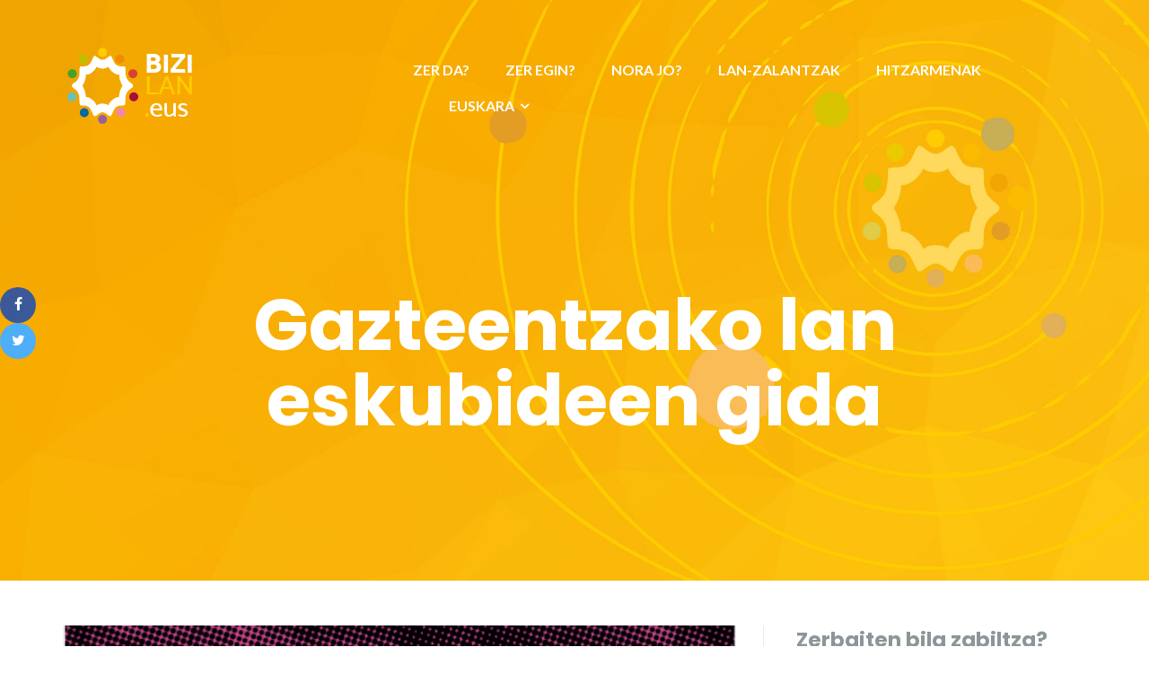

--- FILE ---
content_type: text/html; charset=UTF-8
request_url: https://bizilan.eus/gazteentzako-lan-eskubideen-gida/
body_size: 15659
content:

<!DOCTYPE html>
<html lang="eu">
<head>
	<meta charset="UTF-8"/>
	<meta name="viewport" content="width=device-width, initial-scale=1, maximum-scale=1, user-scalable=no">
	<title>Gazteentzako lan eskubideen gida &#8211; Bizilan</title>
<meta name='robots' content='max-image-preview:large' />
	<style>img:is([sizes="auto" i], [sizes^="auto," i]) { contain-intrinsic-size: 3000px 1500px }</style>
	<link rel="alternate" href="https://bizilan.eus/gazteentzako-lan-eskubideen-gida/" hreflang="eu" />
<link rel="alternate" href="https://bizilan.eus/es/gazteentzako-lan-eskubideen-gida-2/" hreflang="es" />
<link rel='dns-prefetch' href='//fonts.googleapis.com' />
<link rel="alternate" type="application/rss+xml" title="Bizilan &raquo; Jarioa" href="https://bizilan.eus/feed/" />
<link rel="alternate" type="application/rss+xml" title="Bizilan &raquo; Iruzkinen jarioa" href="https://bizilan.eus/comments/feed/" />
		<!-- This site uses the Google Analytics by MonsterInsights plugin v9.9.0 - Using Analytics tracking - https://www.monsterinsights.com/ -->
							<script src="//www.googletagmanager.com/gtag/js?id=G-YV889RV2L7"  data-cfasync="false" data-wpfc-render="false" type="text/javascript" async></script>
			<script data-cfasync="false" data-wpfc-render="false" type="text/javascript">
				var mi_version = '9.9.0';
				var mi_track_user = true;
				var mi_no_track_reason = '';
								var MonsterInsightsDefaultLocations = {"page_location":"https:\/\/bizilan.eus\/gazteentzako-lan-eskubideen-gida\/"};
								if ( typeof MonsterInsightsPrivacyGuardFilter === 'function' ) {
					var MonsterInsightsLocations = (typeof MonsterInsightsExcludeQuery === 'object') ? MonsterInsightsPrivacyGuardFilter( MonsterInsightsExcludeQuery ) : MonsterInsightsPrivacyGuardFilter( MonsterInsightsDefaultLocations );
				} else {
					var MonsterInsightsLocations = (typeof MonsterInsightsExcludeQuery === 'object') ? MonsterInsightsExcludeQuery : MonsterInsightsDefaultLocations;
				}

								var disableStrs = [
										'ga-disable-G-YV889RV2L7',
									];

				/* Function to detect opted out users */
				function __gtagTrackerIsOptedOut() {
					for (var index = 0; index < disableStrs.length; index++) {
						if (document.cookie.indexOf(disableStrs[index] + '=true') > -1) {
							return true;
						}
					}

					return false;
				}

				/* Disable tracking if the opt-out cookie exists. */
				if (__gtagTrackerIsOptedOut()) {
					for (var index = 0; index < disableStrs.length; index++) {
						window[disableStrs[index]] = true;
					}
				}

				/* Opt-out function */
				function __gtagTrackerOptout() {
					for (var index = 0; index < disableStrs.length; index++) {
						document.cookie = disableStrs[index] + '=true; expires=Thu, 31 Dec 2099 23:59:59 UTC; path=/';
						window[disableStrs[index]] = true;
					}
				}

				if ('undefined' === typeof gaOptout) {
					function gaOptout() {
						__gtagTrackerOptout();
					}
				}
								window.dataLayer = window.dataLayer || [];

				window.MonsterInsightsDualTracker = {
					helpers: {},
					trackers: {},
				};
				if (mi_track_user) {
					function __gtagDataLayer() {
						dataLayer.push(arguments);
					}

					function __gtagTracker(type, name, parameters) {
						if (!parameters) {
							parameters = {};
						}

						if (parameters.send_to) {
							__gtagDataLayer.apply(null, arguments);
							return;
						}

						if (type === 'event') {
														parameters.send_to = monsterinsights_frontend.v4_id;
							var hookName = name;
							if (typeof parameters['event_category'] !== 'undefined') {
								hookName = parameters['event_category'] + ':' + name;
							}

							if (typeof MonsterInsightsDualTracker.trackers[hookName] !== 'undefined') {
								MonsterInsightsDualTracker.trackers[hookName](parameters);
							} else {
								__gtagDataLayer('event', name, parameters);
							}
							
						} else {
							__gtagDataLayer.apply(null, arguments);
						}
					}

					__gtagTracker('js', new Date());
					__gtagTracker('set', {
						'developer_id.dZGIzZG': true,
											});
					if ( MonsterInsightsLocations.page_location ) {
						__gtagTracker('set', MonsterInsightsLocations);
					}
										__gtagTracker('config', 'G-YV889RV2L7', {"forceSSL":"true","link_attribution":"true"} );
										window.gtag = __gtagTracker;										(function () {
						/* https://developers.google.com/analytics/devguides/collection/analyticsjs/ */
						/* ga and __gaTracker compatibility shim. */
						var noopfn = function () {
							return null;
						};
						var newtracker = function () {
							return new Tracker();
						};
						var Tracker = function () {
							return null;
						};
						var p = Tracker.prototype;
						p.get = noopfn;
						p.set = noopfn;
						p.send = function () {
							var args = Array.prototype.slice.call(arguments);
							args.unshift('send');
							__gaTracker.apply(null, args);
						};
						var __gaTracker = function () {
							var len = arguments.length;
							if (len === 0) {
								return;
							}
							var f = arguments[len - 1];
							if (typeof f !== 'object' || f === null || typeof f.hitCallback !== 'function') {
								if ('send' === arguments[0]) {
									var hitConverted, hitObject = false, action;
									if ('event' === arguments[1]) {
										if ('undefined' !== typeof arguments[3]) {
											hitObject = {
												'eventAction': arguments[3],
												'eventCategory': arguments[2],
												'eventLabel': arguments[4],
												'value': arguments[5] ? arguments[5] : 1,
											}
										}
									}
									if ('pageview' === arguments[1]) {
										if ('undefined' !== typeof arguments[2]) {
											hitObject = {
												'eventAction': 'page_view',
												'page_path': arguments[2],
											}
										}
									}
									if (typeof arguments[2] === 'object') {
										hitObject = arguments[2];
									}
									if (typeof arguments[5] === 'object') {
										Object.assign(hitObject, arguments[5]);
									}
									if ('undefined' !== typeof arguments[1].hitType) {
										hitObject = arguments[1];
										if ('pageview' === hitObject.hitType) {
											hitObject.eventAction = 'page_view';
										}
									}
									if (hitObject) {
										action = 'timing' === arguments[1].hitType ? 'timing_complete' : hitObject.eventAction;
										hitConverted = mapArgs(hitObject);
										__gtagTracker('event', action, hitConverted);
									}
								}
								return;
							}

							function mapArgs(args) {
								var arg, hit = {};
								var gaMap = {
									'eventCategory': 'event_category',
									'eventAction': 'event_action',
									'eventLabel': 'event_label',
									'eventValue': 'event_value',
									'nonInteraction': 'non_interaction',
									'timingCategory': 'event_category',
									'timingVar': 'name',
									'timingValue': 'value',
									'timingLabel': 'event_label',
									'page': 'page_path',
									'location': 'page_location',
									'title': 'page_title',
									'referrer' : 'page_referrer',
								};
								for (arg in args) {
																		if (!(!args.hasOwnProperty(arg) || !gaMap.hasOwnProperty(arg))) {
										hit[gaMap[arg]] = args[arg];
									} else {
										hit[arg] = args[arg];
									}
								}
								return hit;
							}

							try {
								f.hitCallback();
							} catch (ex) {
							}
						};
						__gaTracker.create = newtracker;
						__gaTracker.getByName = newtracker;
						__gaTracker.getAll = function () {
							return [];
						};
						__gaTracker.remove = noopfn;
						__gaTracker.loaded = true;
						window['__gaTracker'] = __gaTracker;
					})();
									} else {
										console.log("");
					(function () {
						function __gtagTracker() {
							return null;
						}

						window['__gtagTracker'] = __gtagTracker;
						window['gtag'] = __gtagTracker;
					})();
									}
			</script>
			
							<!-- / Google Analytics by MonsterInsights -->
		<script type="text/javascript">
/* <![CDATA[ */
window._wpemojiSettings = {"baseUrl":"https:\/\/s.w.org\/images\/core\/emoji\/16.0.1\/72x72\/","ext":".png","svgUrl":"https:\/\/s.w.org\/images\/core\/emoji\/16.0.1\/svg\/","svgExt":".svg","source":{"concatemoji":"https:\/\/bizilan.eus\/wp-includes\/js\/wp-emoji-release.min.js?ver=6.8.3"}};
/*! This file is auto-generated */
!function(s,n){var o,i,e;function c(e){try{var t={supportTests:e,timestamp:(new Date).valueOf()};sessionStorage.setItem(o,JSON.stringify(t))}catch(e){}}function p(e,t,n){e.clearRect(0,0,e.canvas.width,e.canvas.height),e.fillText(t,0,0);var t=new Uint32Array(e.getImageData(0,0,e.canvas.width,e.canvas.height).data),a=(e.clearRect(0,0,e.canvas.width,e.canvas.height),e.fillText(n,0,0),new Uint32Array(e.getImageData(0,0,e.canvas.width,e.canvas.height).data));return t.every(function(e,t){return e===a[t]})}function u(e,t){e.clearRect(0,0,e.canvas.width,e.canvas.height),e.fillText(t,0,0);for(var n=e.getImageData(16,16,1,1),a=0;a<n.data.length;a++)if(0!==n.data[a])return!1;return!0}function f(e,t,n,a){switch(t){case"flag":return n(e,"\ud83c\udff3\ufe0f\u200d\u26a7\ufe0f","\ud83c\udff3\ufe0f\u200b\u26a7\ufe0f")?!1:!n(e,"\ud83c\udde8\ud83c\uddf6","\ud83c\udde8\u200b\ud83c\uddf6")&&!n(e,"\ud83c\udff4\udb40\udc67\udb40\udc62\udb40\udc65\udb40\udc6e\udb40\udc67\udb40\udc7f","\ud83c\udff4\u200b\udb40\udc67\u200b\udb40\udc62\u200b\udb40\udc65\u200b\udb40\udc6e\u200b\udb40\udc67\u200b\udb40\udc7f");case"emoji":return!a(e,"\ud83e\udedf")}return!1}function g(e,t,n,a){var r="undefined"!=typeof WorkerGlobalScope&&self instanceof WorkerGlobalScope?new OffscreenCanvas(300,150):s.createElement("canvas"),o=r.getContext("2d",{willReadFrequently:!0}),i=(o.textBaseline="top",o.font="600 32px Arial",{});return e.forEach(function(e){i[e]=t(o,e,n,a)}),i}function t(e){var t=s.createElement("script");t.src=e,t.defer=!0,s.head.appendChild(t)}"undefined"!=typeof Promise&&(o="wpEmojiSettingsSupports",i=["flag","emoji"],n.supports={everything:!0,everythingExceptFlag:!0},e=new Promise(function(e){s.addEventListener("DOMContentLoaded",e,{once:!0})}),new Promise(function(t){var n=function(){try{var e=JSON.parse(sessionStorage.getItem(o));if("object"==typeof e&&"number"==typeof e.timestamp&&(new Date).valueOf()<e.timestamp+604800&&"object"==typeof e.supportTests)return e.supportTests}catch(e){}return null}();if(!n){if("undefined"!=typeof Worker&&"undefined"!=typeof OffscreenCanvas&&"undefined"!=typeof URL&&URL.createObjectURL&&"undefined"!=typeof Blob)try{var e="postMessage("+g.toString()+"("+[JSON.stringify(i),f.toString(),p.toString(),u.toString()].join(",")+"));",a=new Blob([e],{type:"text/javascript"}),r=new Worker(URL.createObjectURL(a),{name:"wpTestEmojiSupports"});return void(r.onmessage=function(e){c(n=e.data),r.terminate(),t(n)})}catch(e){}c(n=g(i,f,p,u))}t(n)}).then(function(e){for(var t in e)n.supports[t]=e[t],n.supports.everything=n.supports.everything&&n.supports[t],"flag"!==t&&(n.supports.everythingExceptFlag=n.supports.everythingExceptFlag&&n.supports[t]);n.supports.everythingExceptFlag=n.supports.everythingExceptFlag&&!n.supports.flag,n.DOMReady=!1,n.readyCallback=function(){n.DOMReady=!0}}).then(function(){return e}).then(function(){var e;n.supports.everything||(n.readyCallback(),(e=n.source||{}).concatemoji?t(e.concatemoji):e.wpemoji&&e.twemoji&&(t(e.twemoji),t(e.wpemoji)))}))}((window,document),window._wpemojiSettings);
/* ]]> */
</script>
<style id='wp-emoji-styles-inline-css' type='text/css'>

	img.wp-smiley, img.emoji {
		display: inline !important;
		border: none !important;
		box-shadow: none !important;
		height: 1em !important;
		width: 1em !important;
		margin: 0 0.07em !important;
		vertical-align: -0.1em !important;
		background: none !important;
		padding: 0 !important;
	}
</style>
<link rel='stylesheet' id='wp-block-library-css' href='https://bizilan.eus/wp-includes/css/dist/block-library/style.min.css?ver=6.8.3' type='text/css' media='all' />
<style id='classic-theme-styles-inline-css' type='text/css'>
/*! This file is auto-generated */
.wp-block-button__link{color:#fff;background-color:#32373c;border-radius:9999px;box-shadow:none;text-decoration:none;padding:calc(.667em + 2px) calc(1.333em + 2px);font-size:1.125em}.wp-block-file__button{background:#32373c;color:#fff;text-decoration:none}
</style>
<style id='global-styles-inline-css' type='text/css'>
:root{--wp--preset--aspect-ratio--square: 1;--wp--preset--aspect-ratio--4-3: 4/3;--wp--preset--aspect-ratio--3-4: 3/4;--wp--preset--aspect-ratio--3-2: 3/2;--wp--preset--aspect-ratio--2-3: 2/3;--wp--preset--aspect-ratio--16-9: 16/9;--wp--preset--aspect-ratio--9-16: 9/16;--wp--preset--color--black: #000000;--wp--preset--color--cyan-bluish-gray: #abb8c3;--wp--preset--color--white: #ffffff;--wp--preset--color--pale-pink: #f78da7;--wp--preset--color--vivid-red: #cf2e2e;--wp--preset--color--luminous-vivid-orange: #ff6900;--wp--preset--color--luminous-vivid-amber: #fcb900;--wp--preset--color--light-green-cyan: #7bdcb5;--wp--preset--color--vivid-green-cyan: #00d084;--wp--preset--color--pale-cyan-blue: #8ed1fc;--wp--preset--color--vivid-cyan-blue: #0693e3;--wp--preset--color--vivid-purple: #9b51e0;--wp--preset--gradient--vivid-cyan-blue-to-vivid-purple: linear-gradient(135deg,rgba(6,147,227,1) 0%,rgb(155,81,224) 100%);--wp--preset--gradient--light-green-cyan-to-vivid-green-cyan: linear-gradient(135deg,rgb(122,220,180) 0%,rgb(0,208,130) 100%);--wp--preset--gradient--luminous-vivid-amber-to-luminous-vivid-orange: linear-gradient(135deg,rgba(252,185,0,1) 0%,rgba(255,105,0,1) 100%);--wp--preset--gradient--luminous-vivid-orange-to-vivid-red: linear-gradient(135deg,rgba(255,105,0,1) 0%,rgb(207,46,46) 100%);--wp--preset--gradient--very-light-gray-to-cyan-bluish-gray: linear-gradient(135deg,rgb(238,238,238) 0%,rgb(169,184,195) 100%);--wp--preset--gradient--cool-to-warm-spectrum: linear-gradient(135deg,rgb(74,234,220) 0%,rgb(151,120,209) 20%,rgb(207,42,186) 40%,rgb(238,44,130) 60%,rgb(251,105,98) 80%,rgb(254,248,76) 100%);--wp--preset--gradient--blush-light-purple: linear-gradient(135deg,rgb(255,206,236) 0%,rgb(152,150,240) 100%);--wp--preset--gradient--blush-bordeaux: linear-gradient(135deg,rgb(254,205,165) 0%,rgb(254,45,45) 50%,rgb(107,0,62) 100%);--wp--preset--gradient--luminous-dusk: linear-gradient(135deg,rgb(255,203,112) 0%,rgb(199,81,192) 50%,rgb(65,88,208) 100%);--wp--preset--gradient--pale-ocean: linear-gradient(135deg,rgb(255,245,203) 0%,rgb(182,227,212) 50%,rgb(51,167,181) 100%);--wp--preset--gradient--electric-grass: linear-gradient(135deg,rgb(202,248,128) 0%,rgb(113,206,126) 100%);--wp--preset--gradient--midnight: linear-gradient(135deg,rgb(2,3,129) 0%,rgb(40,116,252) 100%);--wp--preset--font-size--small: 13px;--wp--preset--font-size--medium: 20px;--wp--preset--font-size--large: 36px;--wp--preset--font-size--x-large: 42px;--wp--preset--spacing--20: 0.44rem;--wp--preset--spacing--30: 0.67rem;--wp--preset--spacing--40: 1rem;--wp--preset--spacing--50: 1.5rem;--wp--preset--spacing--60: 2.25rem;--wp--preset--spacing--70: 3.38rem;--wp--preset--spacing--80: 5.06rem;--wp--preset--shadow--natural: 6px 6px 9px rgba(0, 0, 0, 0.2);--wp--preset--shadow--deep: 12px 12px 50px rgba(0, 0, 0, 0.4);--wp--preset--shadow--sharp: 6px 6px 0px rgba(0, 0, 0, 0.2);--wp--preset--shadow--outlined: 6px 6px 0px -3px rgba(255, 255, 255, 1), 6px 6px rgba(0, 0, 0, 1);--wp--preset--shadow--crisp: 6px 6px 0px rgba(0, 0, 0, 1);}:where(.is-layout-flex){gap: 0.5em;}:where(.is-layout-grid){gap: 0.5em;}body .is-layout-flex{display: flex;}.is-layout-flex{flex-wrap: wrap;align-items: center;}.is-layout-flex > :is(*, div){margin: 0;}body .is-layout-grid{display: grid;}.is-layout-grid > :is(*, div){margin: 0;}:where(.wp-block-columns.is-layout-flex){gap: 2em;}:where(.wp-block-columns.is-layout-grid){gap: 2em;}:where(.wp-block-post-template.is-layout-flex){gap: 1.25em;}:where(.wp-block-post-template.is-layout-grid){gap: 1.25em;}.has-black-color{color: var(--wp--preset--color--black) !important;}.has-cyan-bluish-gray-color{color: var(--wp--preset--color--cyan-bluish-gray) !important;}.has-white-color{color: var(--wp--preset--color--white) !important;}.has-pale-pink-color{color: var(--wp--preset--color--pale-pink) !important;}.has-vivid-red-color{color: var(--wp--preset--color--vivid-red) !important;}.has-luminous-vivid-orange-color{color: var(--wp--preset--color--luminous-vivid-orange) !important;}.has-luminous-vivid-amber-color{color: var(--wp--preset--color--luminous-vivid-amber) !important;}.has-light-green-cyan-color{color: var(--wp--preset--color--light-green-cyan) !important;}.has-vivid-green-cyan-color{color: var(--wp--preset--color--vivid-green-cyan) !important;}.has-pale-cyan-blue-color{color: var(--wp--preset--color--pale-cyan-blue) !important;}.has-vivid-cyan-blue-color{color: var(--wp--preset--color--vivid-cyan-blue) !important;}.has-vivid-purple-color{color: var(--wp--preset--color--vivid-purple) !important;}.has-black-background-color{background-color: var(--wp--preset--color--black) !important;}.has-cyan-bluish-gray-background-color{background-color: var(--wp--preset--color--cyan-bluish-gray) !important;}.has-white-background-color{background-color: var(--wp--preset--color--white) !important;}.has-pale-pink-background-color{background-color: var(--wp--preset--color--pale-pink) !important;}.has-vivid-red-background-color{background-color: var(--wp--preset--color--vivid-red) !important;}.has-luminous-vivid-orange-background-color{background-color: var(--wp--preset--color--luminous-vivid-orange) !important;}.has-luminous-vivid-amber-background-color{background-color: var(--wp--preset--color--luminous-vivid-amber) !important;}.has-light-green-cyan-background-color{background-color: var(--wp--preset--color--light-green-cyan) !important;}.has-vivid-green-cyan-background-color{background-color: var(--wp--preset--color--vivid-green-cyan) !important;}.has-pale-cyan-blue-background-color{background-color: var(--wp--preset--color--pale-cyan-blue) !important;}.has-vivid-cyan-blue-background-color{background-color: var(--wp--preset--color--vivid-cyan-blue) !important;}.has-vivid-purple-background-color{background-color: var(--wp--preset--color--vivid-purple) !important;}.has-black-border-color{border-color: var(--wp--preset--color--black) !important;}.has-cyan-bluish-gray-border-color{border-color: var(--wp--preset--color--cyan-bluish-gray) !important;}.has-white-border-color{border-color: var(--wp--preset--color--white) !important;}.has-pale-pink-border-color{border-color: var(--wp--preset--color--pale-pink) !important;}.has-vivid-red-border-color{border-color: var(--wp--preset--color--vivid-red) !important;}.has-luminous-vivid-orange-border-color{border-color: var(--wp--preset--color--luminous-vivid-orange) !important;}.has-luminous-vivid-amber-border-color{border-color: var(--wp--preset--color--luminous-vivid-amber) !important;}.has-light-green-cyan-border-color{border-color: var(--wp--preset--color--light-green-cyan) !important;}.has-vivid-green-cyan-border-color{border-color: var(--wp--preset--color--vivid-green-cyan) !important;}.has-pale-cyan-blue-border-color{border-color: var(--wp--preset--color--pale-cyan-blue) !important;}.has-vivid-cyan-blue-border-color{border-color: var(--wp--preset--color--vivid-cyan-blue) !important;}.has-vivid-purple-border-color{border-color: var(--wp--preset--color--vivid-purple) !important;}.has-vivid-cyan-blue-to-vivid-purple-gradient-background{background: var(--wp--preset--gradient--vivid-cyan-blue-to-vivid-purple) !important;}.has-light-green-cyan-to-vivid-green-cyan-gradient-background{background: var(--wp--preset--gradient--light-green-cyan-to-vivid-green-cyan) !important;}.has-luminous-vivid-amber-to-luminous-vivid-orange-gradient-background{background: var(--wp--preset--gradient--luminous-vivid-amber-to-luminous-vivid-orange) !important;}.has-luminous-vivid-orange-to-vivid-red-gradient-background{background: var(--wp--preset--gradient--luminous-vivid-orange-to-vivid-red) !important;}.has-very-light-gray-to-cyan-bluish-gray-gradient-background{background: var(--wp--preset--gradient--very-light-gray-to-cyan-bluish-gray) !important;}.has-cool-to-warm-spectrum-gradient-background{background: var(--wp--preset--gradient--cool-to-warm-spectrum) !important;}.has-blush-light-purple-gradient-background{background: var(--wp--preset--gradient--blush-light-purple) !important;}.has-blush-bordeaux-gradient-background{background: var(--wp--preset--gradient--blush-bordeaux) !important;}.has-luminous-dusk-gradient-background{background: var(--wp--preset--gradient--luminous-dusk) !important;}.has-pale-ocean-gradient-background{background: var(--wp--preset--gradient--pale-ocean) !important;}.has-electric-grass-gradient-background{background: var(--wp--preset--gradient--electric-grass) !important;}.has-midnight-gradient-background{background: var(--wp--preset--gradient--midnight) !important;}.has-small-font-size{font-size: var(--wp--preset--font-size--small) !important;}.has-medium-font-size{font-size: var(--wp--preset--font-size--medium) !important;}.has-large-font-size{font-size: var(--wp--preset--font-size--large) !important;}.has-x-large-font-size{font-size: var(--wp--preset--font-size--x-large) !important;}
:where(.wp-block-post-template.is-layout-flex){gap: 1.25em;}:where(.wp-block-post-template.is-layout-grid){gap: 1.25em;}
:where(.wp-block-columns.is-layout-flex){gap: 2em;}:where(.wp-block-columns.is-layout-grid){gap: 2em;}
:root :where(.wp-block-pullquote){font-size: 1.5em;line-height: 1.6;}
</style>
<link rel='stylesheet' id='contact-form-7-css' href='https://bizilan.eus/wp-content/plugins/contact-form-7/includes/css/styles.css?ver=5.8' type='text/css' media='all' />
<style id='contact-form-7-inline-css' type='text/css'>
.wpcf7 .wpcf7-recaptcha iframe {margin-bottom: 0;}.wpcf7 .wpcf7-recaptcha[data-align="center"] > div {margin: 0 auto;}.wpcf7 .wpcf7-recaptcha[data-align="right"] > div {margin: 0 0 0 auto;}
</style>
<link rel='stylesheet' id='fancybox-for-wp-css' href='https://bizilan.eus/wp-content/plugins/fancybox-for-wordpress/assets/css/fancybox.css?ver=1.3.4' type='text/css' media='all' />
<link rel='stylesheet' id='kiwi-icomoon-css' href='https://bizilan.eus/wp-content/plugins/kiwi-social-share/assets/vendors/icomoon/style.css?ver=2.1.8' type='text/css' media='all' />
<link rel='stylesheet' id='wpsm_ac-font-awesome-front-css' href='https://bizilan.eus/wp-content/plugins/responsive-accordion-and-collapse/css/font-awesome/css/font-awesome.min.css?ver=6.8.3' type='text/css' media='all' />
<link rel='stylesheet' id='wpsm_ac_bootstrap-front-css' href='https://bizilan.eus/wp-content/plugins/responsive-accordion-and-collapse/css/bootstrap-front.css?ver=6.8.3' type='text/css' media='all' />
<link rel='stylesheet' id='illdy-google-fonts-css' href='https://fonts.googleapis.com/css?family=Source+Sans+Pro:400,900,700,300,300italic|Lato:300,400,700,900|Poppins:300,400,500,600,700' type='text/css' media='all' />
<link rel='stylesheet' id='bootstrap-css' href='https://bizilan.eus/wp-content/themes/illdy/layout/css/bootstrap.min.css?ver=3.3.6' type='text/css' media='all' />
<link rel='stylesheet' id='bootstrap-theme-css' href='https://bizilan.eus/wp-content/themes/illdy/layout/css/bootstrap-theme.min.css?ver=3.3.6' type='text/css' media='all' />
<link rel='stylesheet' id='font-awesome-css' href='https://bizilan.eus/wp-content/plugins/elementor/assets/lib/font-awesome/css/font-awesome.min.css?ver=4.7.0' type='text/css' media='all' />
<link rel='stylesheet' id='owl-carousel-css' href='https://bizilan.eus/wp-content/themes/illdy/layout/css/owl-carousel.min.css?ver=2.0.0' type='text/css' media='all' />
<link rel='stylesheet' id='illdy-main-css' href='https://bizilan.eus/wp-content/themes/illdy/layout/css/main.css?ver=6.8.3' type='text/css' media='all' />
<link rel='stylesheet' id='illdy-custom-css' href='https://bizilan.eus/wp-content/themes/illdy/layout/css/custom.css?ver=6.8.3' type='text/css' media='all' />
<link rel='stylesheet' id='illdy-style-css' href='https://bizilan.eus/wp-content/themes/illdy/style.css?ver=2.1.9' type='text/css' media='all' />
<style id='illdy-style-inline-css' type='text/css'>
#header .top-header .header-logo:hover,
#header .top-header .header-logo:focus,
#header .top-header .header-navigation ul li.menu-item-has-children .sub-menu li:hover > a,
#header .top-header .header-navigation ul li.menu-item-has-children .sub-menu li:focus-within > a,
#latest-news .section-content .post .post-title:hover,
#latest-news .section-content .post .post-title:focus,
#latest-news .section-content .post .post-button,
#contact-us .section-content .contact-us-box .box-left,
.recentcomments > a,
#blog .blog-post .blog-post-title:hover,
#blog .blog-post .blog-post-title:focus,
#blog .blog-post .blog-post-meta .post-meta-author,
#blog .blog-post .blog-post-meta .post-meta-author .fa,
#blog .blog-post .blog-post-meta .post-meta-time .fa,
#blog .blog-post .blog-post-meta .post-meta-categories .fa,
#blog .blog-post .blog-post-meta .post-meta-comments .fa,
#blog .blog-post .blog-post-author h4,
.widget table td#prev a,
.widget table td#next a,
.widget .widget-recent-post .recent-post-button,
span.rss-date:before,
.post-date:before,
.blog-post-related-articles .related-post:hover .related-post-title,
.blog-post-related-articles .related-post:focus .related-post-title,
#comments #comments-list ul.comments .comment .url,
#comments #comments-list ul.comments .comment .comment-reply-link,
#header .bottom-header span.span-dot,
#header .top-header .header-navigation ul li:hover a,
#header .top-header .header-navigation ul li:focus-within a,
.open-responsive-menu:focus .fa,
input[type=submit] { color: #6ebbdc; }
#header .top-header .header-navigation ul li.menu-item-has-children .sub-menu li:hover > a,
#header .top-header .header-navigation ul li.menu-item-has-children .sub-menu li:focus-within > a { border-color: #6ebbdc; }
#header .bottom-header .header-button-two,
#comments #respond .comment-form #input-submit,
#latest-news .latest-news-button,
#contact-us .section-content .wpcf7-form p .wpcf7-submit,
#blog .blog-post .blog-post-button,
.widget table caption,
.widget table#wp-calendar tbody tr td a { background-color: #6ebbdc; }
@media only screen and (max-width: 992px) {
	.header-front-page nav ul.sub-menu { background-color: #6ebbdc; }
	.responsive-menu li a:focus { background-color: #2e3d51; }
}
a:hover,
a:focus,
#latest-news .section-content .post .post-button:hover,
#latest-news .section-content .post .post-button:focus,
.recentcomments a:hover,
.recentcomments a:focus,
.widget:not(.widget_rss):not(.widget_recent_comments):not(.widget_recent_entries) ul li:hover:before,
.widget:not(.widget_rss):not(.widget_recent_comments):not(.widget_recent_entries) ul li:focus-within:before,
.widget:not(.widget_recent_comments) ul li:hover > a,
.widget:not(.widget_recent_comments) ul li:focus-within > a,
.widget.widget_recent_comments ul li a:hover,
.widget.widget_recent_comments ul li a:focus,
.widget table td#prev a:hover:before,
.widget table td#next a:hover:before,
.widget table td#prev a:focus:before,
.widget table td#next a:focus:before,
.widget_categories ul li:hover,
.widget_categories ul li:focus-within,
.widget_archive ul li:hover,
.widget_archive ul li:focus-within { color: #2e3d51; }
#testimonials .section-content .testimonials-carousel .carousel-testimonial .testimonial-content,
.widget table#wp-calendar tbody tr td a:hover,
.widget table#wp-calendar tbody tr td a:focus,
#comments #respond .comment-form #input-submit:hover,
#comments #respond .comment-form #input-submit:focus,
input[type=submit]:hover,
input[type=submit]:focus,
#latest-news .latest-news-button:hover,
#latest-news .latest-news-button:focus,
#contact-us .section-content .wpcf7-form p .wpcf7-submit:hover,
#contact-us .section-content .wpcf7-form p .wpcf7-submit:focus,
#header .bottom-header .header-button-two:hover,
#header .bottom-header .header-button-two:focus,
#blog .blog-post .blog-post-button:hover,
#blog .blog-post .blog-post-button:focus { background-color: #2e3d51; }
#testimonials .section-content .testimonials-carousel .carousel-testimonial .testimonial-content:after  { border-color: #2e3d51 transparent transparent transparent; }
input:focus,
input:hover,
textarea:focus,
textarea:hover { border-color: #2e3d51; }
.front-page-section .section-header .section-description,
#header .top-header .header-navigation ul li.menu-item-has-children .sub-menu li a,
#services .section-content .service .service-entry,
#latest-news .section-content .post .post-entry,
#team .section-content .person .person-content p,
#contact-us .section-content .contact-us-box .box-right span,
#contact-us .section-content .contact-us-box .box-right span a,
#contact-us .section-content .contact-us-social a,
#contact-us .section-content .wpcf7-form p .wpcf7-text,
#footer .copyright,
#footer .copyright a,
.widget table tbody,
input,
textarea,
.markup-format h1,
.markup-format h2,
.markup-format h3,
.markup-format h4,
.markup-format h5,
.markup-format h6,
body { color: #8c9597; }
#contact-us .section-content .wpcf7-form p .wpcf7-text::-webkit-input-placeholder,
#contact-us .section-content .wpcf7-form p .wpcf7-text::-moz-placeholder,
#contact-us .section-content .wpcf7-form p .wpcf7-text:-ms-input-placeholder,
#contact-us .section-content .wpcf7-form p .wpcf7-text:-moz-placeholder,
#contact-us .section-content .wpcf7-form p .wpcf7-textarea,
#contact-us .section-content .wpcf7-form p .wpcf7-textarea::-webkit-input-placeholder,
#contact-us .section-content .wpcf7-form p .wpcf7-textarea::-moz-placeholder,
#contact-us .section-content .wpcf7-form p .wpcf7-textarea:-ms-input-placeholder,
#contact-us .section-content .wpcf7-form p .wpcf7-textarea:-moz-placeholder{ color: #8c9597; }
.front-page-section .section-header h3,
#latest-news .section-content .post .post-button:active,
#blog .blog-post .blog-post-title,
.widget table thead th,
#team .section-content .person .person-content h6,
.widget_rss cite,
.illdy_home_parallax h3 { color: #545454; }
#testimonials .section-content .testimonials-carousel .owl-controls .owl-dots .owl-dot:focus {
	background: #6ebbdc;
}
</style>
<script type="text/javascript" src="https://bizilan.eus/wp-content/plugins/google-analytics-for-wordpress/assets/js/frontend-gtag.min.js?ver=9.9.0" id="monsterinsights-frontend-script-js" async="async" data-wp-strategy="async"></script>
<script data-cfasync="false" data-wpfc-render="false" type="text/javascript" id='monsterinsights-frontend-script-js-extra'>/* <![CDATA[ */
var monsterinsights_frontend = {"js_events_tracking":"true","download_extensions":"doc,pdf,ppt,zip,xls,docx,pptx,xlsx","inbound_paths":"[{\"path\":\"\\\/go\\\/\",\"label\":\"affiliate\"},{\"path\":\"\\\/recommend\\\/\",\"label\":\"affiliate\"}]","home_url":"https:\/\/bizilan.eus","hash_tracking":"false","v4_id":"G-YV889RV2L7"};/* ]]> */
</script>
<script type="text/javascript" src="https://bizilan.eus/wp-includes/js/jquery/jquery.min.js?ver=3.7.1" id="jquery-core-js"></script>
<script type="text/javascript" src="https://bizilan.eus/wp-includes/js/jquery/jquery-migrate.min.js?ver=3.4.1" id="jquery-migrate-js"></script>
<script type="text/javascript" src="https://bizilan.eus/wp-content/plugins/fancybox-for-wordpress/assets/js/purify.min.js?ver=1.3.4" id="purify-js"></script>
<script type="text/javascript" src="https://bizilan.eus/wp-content/plugins/fancybox-for-wordpress/assets/js/jquery.fancybox.js?ver=1.3.4" id="fancybox-for-wp-js"></script>
<link rel="https://api.w.org/" href="https://bizilan.eus/wp-json/" /><link rel="alternate" title="JSON" type="application/json" href="https://bizilan.eus/wp-json/wp/v2/posts/8909" /><link rel="EditURI" type="application/rsd+xml" title="RSD" href="https://bizilan.eus/xmlrpc.php?rsd" />
<meta name="generator" content="WordPress 6.8.3" />
<link rel="canonical" href="https://bizilan.eus/gazteentzako-lan-eskubideen-gida/" />
<link rel='shortlink' href='https://bizilan.eus/?p=8909' />
<link rel="alternate" title="oEmbed (JSON)" type="application/json+oembed" href="https://bizilan.eus/wp-json/oembed/1.0/embed?url=https%3A%2F%2Fbizilan.eus%2Fgazteentzako-lan-eskubideen-gida%2F" />
<link rel="alternate" title="oEmbed (XML)" type="text/xml+oembed" href="https://bizilan.eus/wp-json/oembed/1.0/embed?url=https%3A%2F%2Fbizilan.eus%2Fgazteentzako-lan-eskubideen-gida%2F&#038;format=xml" />

<!-- Fancybox for WordPress v3.3.7 -->
<style type="text/css">
	.fancybox-slide--image .fancybox-content{background-color: #FFFFFF}div.fancybox-caption{display:none !important;}
	
	img.fancybox-image{border-width:10px;border-color:#FFFFFF;border-style:solid;}
	div.fancybox-bg{background-color:rgba(102,102,102,0.3);opacity:1 !important;}div.fancybox-content{border-color:#FFFFFF}
	div#fancybox-title{background-color:#FFFFFF}
	div.fancybox-content{background-color:#FFFFFF}
	div#fancybox-title-inside{color:#333333}
	
	
	
	div.fancybox-caption p.caption-title{display:inline-block}
	div.fancybox-caption p.caption-title{font-size:14px}
	div.fancybox-caption p.caption-title{color:#333333}
	div.fancybox-caption {color:#333333}div.fancybox-caption p.caption-title {background:#fff; width:auto;padding:10px 30px;}div.fancybox-content p.caption-title{color:#333333;margin: 0;padding: 5px 0;}body.fancybox-active .fancybox-container .fancybox-stage .fancybox-content .fancybox-close-small{display:block;}
</style><script type="text/javascript">
	jQuery(function () {

		var mobileOnly = false;
		
		if (mobileOnly) {
			return;
		}

		jQuery.fn.getTitle = function () { // Copy the title of every IMG tag and add it to its parent A so that fancybox can show titles
			var arr = jQuery("a[data-fancybox]");jQuery.each(arr, function() {var title = jQuery(this).children("img").attr("title") || '';var figCaptionHtml = jQuery(this).next("figcaption").html() || '';var processedCaption = figCaptionHtml;if (figCaptionHtml.length && typeof DOMPurify === 'function') {processedCaption = DOMPurify.sanitize(figCaptionHtml, {USE_PROFILES: {html: true}});} else if (figCaptionHtml.length) {processedCaption = jQuery("<div>").text(figCaptionHtml).html();}var newTitle = title;if (processedCaption.length) {newTitle = title.length ? title + " " + processedCaption : processedCaption;}if (newTitle.length) {jQuery(this).attr("title", newTitle);}});		}

		// Supported file extensions

				var thumbnails = jQuery("a:has(img)").not(".nolightbox").not('.envira-gallery-link').not('.ngg-simplelightbox').filter(function () {
			return /\.(jpe?g|png|gif|mp4|webp|bmp|pdf)(\?[^/]*)*$/i.test(jQuery(this).attr('href'))
		});
		

		// Add data-type iframe for links that are not images or videos.
		var iframeLinks = jQuery('.fancyboxforwp').filter(function () {
			return !/\.(jpe?g|png|gif|mp4|webp|bmp|pdf)(\?[^/]*)*$/i.test(jQuery(this).attr('href'))
		}).filter(function () {
			return !/vimeo|youtube/i.test(jQuery(this).attr('href'))
		});
		iframeLinks.attr({"data-type": "iframe"}).getTitle();

				// Gallery All
		thumbnails.addClass("fancyboxforwp").attr("data-fancybox", "gallery").getTitle();
		iframeLinks.attr({"data-fancybox": "gallery"}).getTitle();

		// Gallery type NONE
		
		// Call fancybox and apply it on any link with a rel atribute that starts with "fancybox", with the options set on the admin panel
		jQuery("a.fancyboxforwp").fancyboxforwp({
			loop: false,
			smallBtn: true,
			zoomOpacity: "auto",
			animationEffect: "fade",
			animationDuration: 500,
			transitionEffect: "fade",
			transitionDuration: "300",
			overlayShow: true,
			overlayOpacity: "0.3",
			titleShow: true,
			titlePosition: "inside",
			keyboard: true,
			showCloseButton: true,
			arrows: true,
			clickContent:false,
			clickSlide: "close",
			mobile: {
				clickContent: function (current, event) {
					return current.type === "image" ? "toggleControls" : false;
				},
				clickSlide: function (current, event) {
					return current.type === "image" ? "close" : "close";
				},
			},
			wheel: false,
			toolbar: true,
			preventCaptionOverlap: true,
			onInit: function() { },			onDeactivate
	: function() { },		beforeClose: function() { },			afterShow: function(instance) { jQuery( ".fancybox-image" ).on("click", function( ){ ( instance.isScaledDown() ) ? instance.scaleToActual() : instance.scaleToFit() }) },				afterClose: function() { },					caption : function( instance, item ) {var title = "";if("undefined" != typeof jQuery(this).context ){var title = jQuery(this).context.title;} else { var title = ("undefined" != typeof jQuery(this).attr("title")) ? jQuery(this).attr("title") : false;}var caption = jQuery(this).data('caption') || '';if ( item.type === 'image' && title.length ) {caption = (caption.length ? caption + '<br />' : '') + '<p class="caption-title">'+jQuery("<div>").text(title).html()+'</p>' ;}if (typeof DOMPurify === "function" && caption.length) { return DOMPurify.sanitize(caption, {USE_PROFILES: {html: true}}); } else { return jQuery("<div>").text(caption).html(); }},
		afterLoad : function( instance, current ) {var captionContent = current.opts.caption || '';var sanitizedCaptionString = '';if (typeof DOMPurify === 'function' && captionContent.length) {sanitizedCaptionString = DOMPurify.sanitize(captionContent, {USE_PROFILES: {html: true}});} else if (captionContent.length) { sanitizedCaptionString = jQuery("<div>").text(captionContent).html();}if (sanitizedCaptionString.length) { current.$content.append(jQuery('<div class=\"fancybox-custom-caption inside-caption\" style=\" position: absolute;left:0;right:0;color:#000;margin:0 auto;bottom:0;text-align:center;background-color:#FFFFFF \"></div>').html(sanitizedCaptionString)); }},
			})
		;

			})
</script>
<!-- END Fancybox for WordPress -->

<!-- Goolytics - Simple Google Analytics Begin -->
<script async src="//www.googletagmanager.com/gtag/js?id=151367230"></script>
<script>window.dataLayer = window.dataLayer || [];
function gtag(){dataLayer.push(arguments);}
gtag('js', new Date());

gtag('config', '151367230');
</script>
<!-- Goolytics - Simple Google Analytics End -->

<style type="text/css">.pace .pace-progress {background-color: #f1d204; color: #f1d204;}.pace .pace-activity {box-shadow: inset 0 0 0 2px #f1d204, inset 0 0 0 7px #ffffff;}.pace-overlay {background-color: #ffffff;}</style><meta name="generator" content="Elementor 3.15.3; features: e_dom_optimization, e_optimized_assets_loading, additional_custom_breakpoints; settings: css_print_method-external, google_font-enabled, font_display-auto">
<link rel="icon" href="https://bizilan.eus/wp-content/uploads/2022/02/cropped-logoaBizilan-32x32.jpg" sizes="32x32" />
<link rel="icon" href="https://bizilan.eus/wp-content/uploads/2022/02/cropped-logoaBizilan-192x192.jpg" sizes="192x192" />
<link rel="apple-touch-icon" href="https://bizilan.eus/wp-content/uploads/2022/02/cropped-logoaBizilan-180x180.jpg" />
<meta name="msapplication-TileImage" content="https://bizilan.eus/wp-content/uploads/2022/02/cropped-logoaBizilan-270x270.jpg" />

		<style type="text/css" id="illdy-about-section-css">#header.header-front-page {background-image: url(http://bizilan.eus/wp-content/uploads/2019/02/fondoGrisaArgia.jpg) !important;}#header.header-front-page {background-size: cover !important;}#header.header-front-page {background-color: #ffffff;}#header.header-front-page .bottom-header .header-button-one {background-color: rgba( 0, 0, 0, .2 );}#header.header-front-page .bottom-header .header-button-one:hover, #header.header-front-page .bottom-header .header-button-one:focus {background-color: rgba( 0, 0, 0, .1 );}</style>
		<style type="text/css" id="illdy-latestnews-section-css">#latest-news {background-color: #000000;}#latest-news .latest-news-button {background-color: #ffffff;}#latest-news .latest-news-button:hover, #latest-news .latest-news-button:focus {background-color: #000000;}#latest-news .latest-news-button {color: #93a835;}#latest-news .section-content .post .post-title:hover, #latest-news .section-content .post .post-title:focus {color: #64bee6;}#latest-news .section-content .post .post-button {color: #ffffff;}#latest-news .section-header h3 {color: #ffffff;}</style>
		<style type="text/css" id="illdy-fullwidth-section-css"></style>
		<style type="text/css" id="illdy-about-section-css"></style>
		<style type="text/css" id="illdy-projects-section-css">#projects:before {background-position-y: center;}#projects:before {background-position-x: center;}#projects:before {background-size: cover !important;}#projects:before {background-repeat: repeat !important;}</style>
		<style type="text/css" id="illdy-services-section-css">#services:before {background-image: url(http://bizilan.eus/wp-content/uploads/2017/11/testigantzak-1.png) !important;}#services .section-header h3 {color: #dd3333;}#services .section-header .section-description {color: #0a0909;}</style>
		<style type="text/css" id="illdy-team-section-css">#team:before {background-image: url(https://bizilan.eus/wp-content/themes/illdy/layout/images/front-page/pattern.png) !important;}#team:before {background-size: auto !important;}#team:before {background-repeat: repeat !important;}</style>
		<style type="text/css" id="illdy-testimonials-section-css">#testimonials:before {background-image: url(https://bizilan.eus/wp-content/themes/illdy/layout/images/testiomnials-background.jpg) !important;}#testimonials:before {background-attachment: scroll !important;}</style>

	</head>
<body class="wp-singular post-template-default single single-post postid-8909 single-format-standard wp-custom-logo wp-theme-illdy group-blog elementor-default elementor-kit-3575">
<header id="header" class="header-blog" style="background-image: url(https://bizilan.eus/wp-content/uploads/2019/02/fondoOria.jpg);background-attachment: fixed;">
	<div class="top-header">
		<div class="container">
			<div class="row">
				<div class="col-sm-4 col-xs-8">

											<a href="https://bizilan.eus" title="Bizilan">
							<img class="header-logo-img" src="https://bizilan.eus/wp-content/uploads/2022/02/cropped-BiziLanLogoaFondoaWeb-1.png" width="150"/>
						</a>
					
				</div><!--/.col-sm-2-->
				<div class="col-sm-8 col-xs-4">
					<nav class="header-navigation">
						<ul id="menu-menua" class="clearfix"><li id="menu-item-293" class="menu-item menu-item-type-post_type menu-item-object-page menu-item-293"><a href="https://bizilan.eus/zer-da/">ZER  DA?</a></li>
<li id="menu-item-294" class="menu-item menu-item-type-post_type menu-item-object-page menu-item-294"><a href="https://bizilan.eus/zer-egin/">ZER  EGIN?</a></li>
<li id="menu-item-295" class="menu-item menu-item-type-post_type menu-item-object-page menu-item-295"><a href="https://bizilan.eus/nora-jo/">NORA  JO?</a></li>
<li id="menu-item-296" class="menu-item menu-item-type-post_type menu-item-object-page menu-item-296"><a href="https://bizilan.eus/ohiko-zalantzak/">LAN-ZALANTZAK</a></li>
<li id="menu-item-10043" class="menu-item menu-item-type-post_type menu-item-object-page menu-item-10043"><a href="https://bizilan.eus/hitzarmenak/">HITZARMENAK</a></li>
<li id="menu-item-2750" class="pll-parent-menu-item menu-item menu-item-type-custom menu-item-object-custom menu-item-has-children menu-item-2750"><a href="#pll_switcher">EUSKARA</a>
<ul class="sub-menu">
	<li id="menu-item-2750-es" class="lang-item lang-item-5 lang-item-es lang-item-first menu-item menu-item-type-custom menu-item-object-custom menu-item-2750-es"><a href="https://bizilan.eus/es/gazteentzako-lan-eskubideen-gida-2/" hreflang="es-ES" lang="es-ES">CASTELLANO</a></li>
</ul>
</li>
</ul>					</nav>
					<button class="open-responsive-menu"><i class="fa fa-bars"></i></button>
				</div><!--/.col-sm-10-->
			</div><!--/.row-->
		</div><!--/.container-->
	</div><!--/.top-header-->
	<nav class="responsive-menu">
		<ul>
			<li class="menu-item menu-item-type-post_type menu-item-object-page menu-item-293"><a href="https://bizilan.eus/zer-da/">ZER  DA?</a></li>
<li class="menu-item menu-item-type-post_type menu-item-object-page menu-item-294"><a href="https://bizilan.eus/zer-egin/">ZER  EGIN?</a></li>
<li class="menu-item menu-item-type-post_type menu-item-object-page menu-item-295"><a href="https://bizilan.eus/nora-jo/">NORA  JO?</a></li>
<li class="menu-item menu-item-type-post_type menu-item-object-page menu-item-296"><a href="https://bizilan.eus/ohiko-zalantzak/">LAN-ZALANTZAK</a></li>
<li class="menu-item menu-item-type-post_type menu-item-object-page menu-item-10043"><a href="https://bizilan.eus/hitzarmenak/">HITZARMENAK</a></li>
<li class="pll-parent-menu-item menu-item menu-item-type-custom menu-item-object-custom menu-item-has-children menu-item-2750"><a href="#pll_switcher">EUSKARA</a>
<ul class="sub-menu">
	<li class="lang-item lang-item-5 lang-item-es lang-item-first menu-item menu-item-type-custom menu-item-object-custom menu-item-2750-es"><a href="https://bizilan.eus/es/gazteentzako-lan-eskubideen-gida-2/" hreflang="es-ES" lang="es-ES">CASTELLANO</a></li>
</ul>
</li>
		</ul>
	</nav><!--/.responsive-menu-->
	<div class="bottom-header blog">
	<div class="container">
		<div class="row">
							<div class="col-sm-12">
					<h1>Gazteentzako lan eskubideen gida</h1>							</div><!--/.col-sm-12-->
								</div><!--/.row-->
	</div><!--/.container-->
</div><!--/.bottom-header.blog-->
</header><!--/#header-->
	<div class="container">
	<div class="row">
				<div class="col-sm-8">
			
				<section id="blog">
					<article id="post-8909" class="blog-post post-8909 post type-post status-publish format-standard has-post-thumbnail hentry category-sailkatu-gabea">
			<div class="blog-post-image">
			<img width="604" height="384" src="https://bizilan.eus/wp-content/uploads/2021/05/Screen-Shot-2021-05-07-at-11.00.49.png" class="attachment-illdy-blog-list size-illdy-blog-list wp-post-image" alt="" decoding="async" fetchpriority="high" srcset="https://bizilan.eus/wp-content/uploads/2021/05/Screen-Shot-2021-05-07-at-11.00.49.png 604w, https://bizilan.eus/wp-content/uploads/2021/05/Screen-Shot-2021-05-07-at-11.00.49-300x191.png 300w, https://bizilan.eus/wp-content/uploads/2021/05/Screen-Shot-2021-05-07-at-11.00.49-182x116.png 182w" sizes="(max-width: 604px) 100vw, 604px" />		</div><!--/.blog-post-image-->
	
		<div class="blog-post-entry markup-format">
		
<p>Gazteria kolektibo bereziki prekarizatua da. Enpresek, esperientziarik eza aitzakiatzat, esku lan merke moduan erabiltzen dituzte eta, hala, praktika kontratu amaigabeetan kateatu, bekario edo autonomo faltsu moduan lan egitera behartu eta hamaika amarru erabiltzen dituzte euren lan eskubideak urratzeko.</p>



<p>Berebiziko garrantzia dauka gazteek euren eskubideen jabe izatea lan merkatura sartzerakoan. Gida honek borroka tresna bat izan nahi du, geure eskubideen alde borroka egiteko lehen pausoa eskubide horiek ezagutzea baita.</p>



<p>Gazteei begirako gida izan arren, langile guztiontzako probetxugarria delakoan gaude, kapitalaren erasoek, enpresaburuen esplotazio eta iruzurrek denok kolpatzen gaituzten heinean.</p>



<p>Gida PDFz jaisteko, orrialde honetatik egin dezakezu:</p>



<p>&#x1f449;&#x1f3fc; <a href="https://bizilan.eus/gazteak/gazteentzako-lan-eskubideen-gida/">IRAKURRI GEHIAGO</a></p>
	</div><!--/.blog-post-entry.markup-format-->
	<div class="blog-post-related-articles"><div class="row"><div class="col-sm-12"><div class="related-article-title">Related Articles</div><!--/.related-article-title--></div><!--/.col-sm-12--><div class="col-sm-4"><a href="https://bizilan.eus/zurztasun-pentsioa-2026an/" title="Zurztasun pentsioa 2026an" class="related-post" style="background-image: url(https://bizilan.eus/wp-content/uploads/2023/12/gaztea-errekan-240x206.jpg);"><span class="related-post-title">Zurztasun pentsioa 2026an</span></a><!--/.related-post--></div><!--/.col-sm-4--><div class="col-sm-4"><a href="https://bizilan.eus/alarguntza-pentsioa-2026an/" title="Alarguntza pentsioa 2026an" class="related-post" style="background-image: url(https://bizilan.eus/wp-content/uploads/2018/02/andra-pentsakor-240x206.jpg);"><span class="related-post-title">Alarguntza pentsioa 2026an</span></a><!--/.related-post--></div><!--/.col-sm-4--><div class="col-sm-4"><a href="https://bizilan.eus/pentsio-ez-kontributiboak-2026an/" title="Pentsio ez kontributiboak 2026an" class="related-post" style="background-image: url(https://bizilan.eus/wp-content/uploads/2018/02/amama-eskaratzean-240x206.jpg);"><span class="related-post-title">Pentsio ez kontributiboak 2026an</span></a><!--/.related-post--></div><!--/.col-sm-4--></div><!--/.row--></div><!--/.blog-post-related-articles-->	</article><!--/#post-8909.blog-post-->
<article id="post-8892" class="blog-post post-8892 page type-page status-publish has-post-thumbnail hentry">
			<div class="blog-post-image">
			<img width="750" height="500" src="https://bizilan.eus/wp-content/uploads/2023/04/Gazte-gida-karratua-2-3-750x500.jpg" class="attachment-illdy-blog-list size-illdy-blog-list wp-post-image" alt="" decoding="async" />		</div><!--/.blog-post-image-->
	
		<div class="blog-post-entry markup-format">
				<div data-elementor-type="wp-page" data-elementor-id="8892" class="elementor elementor-8892">
									<section class="elementor-section elementor-top-section elementor-element elementor-element-c14aaf4 elementor-section-boxed elementor-section-height-default elementor-section-height-default" data-id="c14aaf4" data-element_type="section">
						<div class="elementor-container elementor-column-gap-default">
					<div class="elementor-column elementor-col-100 elementor-top-column elementor-element elementor-element-dddfd09" data-id="dddfd09" data-element_type="column">
			<div class="elementor-widget-wrap elementor-element-populated">
								<div class="elementor-element elementor-element-b9c4b38 elementor-widget elementor-widget-text-editor" data-id="b9c4b38" data-element_type="widget" data-widget_type="text-editor.default">
				<div class="elementor-widget-container">
							<h3><span style="color: #64bee6;"><strong>Gazteon lan eskubideen gida</strong></span></h3><p style="text-align: right;"><em>2023/04/26</em></p><p> </p><p>Gazteria kolektibo bereziki prekarizatua da. Enpresek, esperientziarik eza aitzakiatzat, esku lan merke moduan erabiltzen dituzte eta, hala, praktika kontratu amaigabeetan kateatu, bekadun edo autonomo faltsu moduan lan egitera behartu eta hamaika amarru erabiltzen dituzte euren lan eskubideak urratzeko. Kontratu askoz prekarioagoak asmatzen dira gazteentzat eta, gainera, lan mundura egoera askoz kaskarragoetan sartzeagatik, eskerrak eman beharko balizkiete bezala saltzen dituzte halakoak administrazioek eta enpresaburuek.</p><p>Izan ere, gazteek daukaten panorama ez da batere samurra. 2023ko lehen hiru hileko datuetan erreparatzen badugu:</p><p>Biztanleria Aktiboaren Inkestan erreparatzen badugu, 2022ko azken lau hilekoan, 25 urtetik beherakoen artekoen langabezia tasa %20,9 izan da EAEn eta %27,8 Nafarroan. Langabezia tasa hori, azken urteekin konparatuz gero, zertxobait jaitsi bada ere, guztiz zentzugabea da, batez ere Europar Batasuneko bataz bestekoarekin (%16,5) alderatuz gero. EBeko herrialdeen artean, gurea baino langabezia tasa handiagoa daukaten bakarrak Espainiako Estatua (%29,3) eta Grezia (%29,7) dira.</p><p>Esan dugunez, langabezia tasa jaitsi egin da. Baina oro ez da urre. Lan erreformak hainbat kontratu mugagabe bihurtu baditu ere, honek ez du esan nahi aldi baterakotasuna jaitsi denik. Hala gertatzen da, esaterako, aldizkako kontratu finkoekin: kontratu mugagabeak izan arren, urtean hilabete batzuetan baino ez da lanik egiten.</p><p>Denok dakigunez, enplegu bat izateak ez du bermatzen honezkero bizi baldintza duinik. Inorentzat ere ez, baina askoz gutxiago gazteentzat. Aldi baterako kontratuen eta jardunaldi partzialen tasak askoz altuagoak dira gazteen artean. Gazteek ezin diote euren bizi proiektu propioari ekin, lan prekarietateari etxebizitzaren arazoa ere gehitu behar zaio eta.</p><p>Bien bitartean, Hego Euskal Herriko instituzioek turistifikazioa -eta gentrifikazioa- bultzatzen dute batere lotsarik gabe, honek gure bizi eta lan baldintzetan daukan eragin zuzenaz jakitun. Azken batez, euren agendetan ez da sekula egon gazte prekarietatearekin amaitzea. Aitzitik, instituzioek gazteen esplotaziorako tresnak eskaintzeari ekiten diote. Botere ekonomikoak zer eskatu, huraxe eman.</p><p>Egoera honela, are garrantzitsuagoa da gazteek euren eskubideen jabe izatea lan merkatura sartzerakoan. Gida honek borroka tresna izan nahi du, geure eskubideen alde borroka egiteko lehen pausoa eskubide horiek ezagutzea baita. Gazteei begirako gida izan arren, langile guztiontzako probetxugarria delakoan gaude, kapitalaren erasoek, enpresaburuen esplotazio eta iruzurrek denok kolpatzen gaituztelako.</p><p>Gidako edukien artean, ikusiko duzuenez, Bizilanen landutako gaiak ere txertaturik daude, informazioan sakondu nahi edo behar duzuenerako.</p>						</div>
				</div>
					</div>
		</div>
							</div>
		</section>
				<section class="elementor-section elementor-top-section elementor-element elementor-element-9ddfb89 elementor-section-boxed elementor-section-height-default elementor-section-height-default" data-id="9ddfb89" data-element_type="section">
						<div class="elementor-container elementor-column-gap-default">
					<div class="elementor-column elementor-col-100 elementor-top-column elementor-element elementor-element-5492ca1" data-id="5492ca1" data-element_type="column">
			<div class="elementor-widget-wrap elementor-element-populated">
								<div class="elementor-element elementor-element-fd3bd36 elementor-position-top elementor-widget elementor-widget-image-box" data-id="fd3bd36" data-element_type="widget" data-widget_type="image-box.default">
				<div class="elementor-widget-container">
			<div class="elementor-image-box-wrapper"><figure class="elementor-image-box-img"><a href="https://bizilan.eus/wp-content/uploads/2023/04/Gazte-gida-2023.pdf"><img decoding="async" width="615" height="873" src="https://bizilan.eus/wp-content/uploads/2023/04/Gazte-Gida-2023-azala.jpg" class="attachment-full size-full wp-image-16650" alt="" srcset="https://bizilan.eus/wp-content/uploads/2023/04/Gazte-Gida-2023-azala.jpg 615w, https://bizilan.eus/wp-content/uploads/2023/04/Gazte-Gida-2023-azala-211x300.jpg 211w, https://bizilan.eus/wp-content/uploads/2023/04/Gazte-Gida-2023-azala-82x116.jpg 82w" sizes="(max-width: 615px) 100vw, 615px" /></a></figure><div class="elementor-image-box-content"><h4 class="elementor-image-box-title"><a href="https://bizilan.eus/wp-content/uploads/2023/04/Gazte-gida-2023.pdf">Gazteon lan eskubideen gida</a></h4></div></div>		</div>
				</div>
					</div>
		</div>
							</div>
		</section>
							</div>
			</div><!--/.blog-post-entry.markup-format-->
	<div class="blog-post-related-articles"><div class="row"><div class="col-sm-12"><div class="related-article-title">Related Articles</div><!--/.related-article-title--></div><!--/.col-sm-12--><div class="col-sm-4"><a href="https://bizilan.eus/zurztasun-pentsioa-2026an/" title="Zurztasun pentsioa 2026an" class="related-post" style="background-image: url(https://bizilan.eus/wp-content/uploads/2023/12/gaztea-errekan-240x206.jpg);"><span class="related-post-title">Zurztasun pentsioa 2026an</span></a><!--/.related-post--></div><!--/.col-sm-4--><div class="col-sm-4"><a href="https://bizilan.eus/alarguntza-pentsioa-2026an/" title="Alarguntza pentsioa 2026an" class="related-post" style="background-image: url(https://bizilan.eus/wp-content/uploads/2018/02/andra-pentsakor-240x206.jpg);"><span class="related-post-title">Alarguntza pentsioa 2026an</span></a><!--/.related-post--></div><!--/.col-sm-4--><div class="col-sm-4"><a href="https://bizilan.eus/pentsio-ez-kontributiboak-2026an/" title="Pentsio ez kontributiboak 2026an" class="related-post" style="background-image: url(https://bizilan.eus/wp-content/uploads/2018/02/amama-eskaratzean-240x206.jpg);"><span class="related-post-title">Pentsio ez kontributiboak 2026an</span></a><!--/.related-post--></div><!--/.col-sm-4--></div><!--/.row--></div><!--/.blog-post-related-articles-->	</article><!--/#post-8892.blog-post-->
				</section><!--/#blog-->
			</div><!--/.col-sm-7-->

							<div class="col-sm-4">
					<div id="sidebar">
						<div id="search-2" class="widget widget_search"><div class="widget-title"><h5>Zerbaiten bila zabiltza? Sartu hona zure zalantza</h5></div>
<form role="search" method="get" class="search-form" action="https://bizilan.eus/">
	<div class="search-form-box">
		<input type="submit" id="searchsubmit" value="" />
		<input type="search" id="s" placeholder="Search..." value="" name="s" title="Search for:" />
	</div><!--/.search-form-box-->
</form><!--/.search-form-->
</div><div id="text-16" class="widget widget_text"><div class="widget-title"><h5>Ez duzu informaziorik aurkitzen? Proposatu gaia eta guk azalduko dugu</h5></div>			<div class="textwidget"><p>Bidali <a href="bizilan@lab.eus">bizilan@lab.eus </a>posta elektronikora ze gai nahi duzun jorratzea; guk webgunean txertatuko dugu eta horren berri emango dizugu.</p>
</div>
		</div>					</div>
				</div>
					</div><!--/.row-->
	</div><!--/.container-->
	<footer id="footer">
		<div class="container">
			<div class="row">
								<div class="col-md-3 col-sm-6 col-xs-12">
					<div id="search-3" class="widget widget_search"><div class="widget-title"><h5>BILATU</h5></div>
<form role="search" method="get" class="search-form" action="https://bizilan.eus/">
	<div class="search-form-box">
		<input type="submit" id="searchsubmit" value="" />
		<input type="search" id="s" placeholder="Search..." value="" name="s" title="Search for:" />
	</div><!--/.search-form-box-->
</form><!--/.search-form-->
</div><div id="media_image-16" class="widget widget_media_image"><div class="widget-title"><h5>AFILIA ZAITEZ</h5></div><a href="https://afiliatuak.lab.eus/1"><img width="297" height="92" src="https://bizilan.eus/wp-content/uploads/2025/01/afiliatu-300x92-01.png" class="image wp-image-21594  attachment-full size-full" alt="" style="max-width: 100%; height: auto;" decoding="async" loading="lazy" srcset="https://bizilan.eus/wp-content/uploads/2025/01/afiliatu-300x92-01.png 297w, https://bizilan.eus/wp-content/uploads/2025/01/afiliatu-300x92-01-228x71.png 228w" sizes="auto, (max-width: 297px) 100vw, 297px" /></a></div>				</div><!--/.col-sm-3-->
				<div class="col-md-3 col-sm-6 col-xs-12">
					<div id="polylang-2" class="widget widget_polylang"><div class="widget-title"><h5>HIZKUNTZA</h5></div><ul>
	<li class="lang-item lang-item-2 lang-item-eu current-lang lang-item-first"><a lang="eu" hreflang="eu" href="https://bizilan.eus/gazteentzako-lan-eskubideen-gida/" aria-current="true">EUSKARA</a></li>
	<li class="lang-item lang-item-5 lang-item-es"><a lang="es-ES" hreflang="es-ES" href="https://bizilan.eus/es/gazteentzako-lan-eskubideen-gida-2/">CASTELLANO</a></li>
</ul>
</div>				</div><!--/.col-sm-3-->
				<div class="col-md-3 col-sm-6 col-xs-12">
					<div id="custom_html-6" class="widget_text widget widget_custom_html"><div class="widget-title"><h5>LAB / BIZILAN</h5></div><div class="textwidget custom-html-widget"><strong><a href="http://www.lab.eus/">LAB.EUS</a></strong><br>

<strong><a href="http://www.youtube.com/user/labsindikatua">LAB: YOUTUBE</a></strong><br>

<strong><a href="https://t.me/BizilanEus">BIZILAN: TELEGRAM</a></strong>
<br>

<strong><a href="https://bsky.app/profile/bizilan.bsky.social">BIZILAN: BLUESKY</a></strong><br>

<strong><a href="https://mastodon.eus/@BizilanEus">BIZILAN: MASTODON.EUS</a></strong>
<br>

<strong><a href="https://www.argia.eus/plaza/bizilan">BIZILAN: ARGIA </a></strong>
<br></div></div>				</div><!--/.col-sm-3-->
				<div class="col-md-3 col-sm-6 col-xs-12">
									</div><!--/.col-sm-3-->
			</div><!--/.row-->
		</div><!--/.container-->
	</footer>



<script type="speculationrules">
{"prefetch":[{"source":"document","where":{"and":[{"href_matches":"\/*"},{"not":{"href_matches":["\/wp-*.php","\/wp-admin\/*","\/wp-content\/uploads\/*","\/wp-content\/*","\/wp-content\/plugins\/*","\/wp-content\/themes\/illdy\/*","\/*\\?(.+)"]}},{"not":{"selector_matches":"a[rel~=\"nofollow\"]"}},{"not":{"selector_matches":".no-prefetch, .no-prefetch a"}}]},"eagerness":"conservative"}]}
</script>
<ul class="kiwi-floating-bar pill left "><li><a data-class="popup" data-network="facebook" class="kiwi-nw-facebook" href="https://www.facebook.com/sharer.php?u=https%3A%2F%2Fbizilan.eus%2Fgazteak%2Fgazteentzako-lan-eskubideen-gida%2F" target="_blank" rel="nofollow"><span class="kicon-facebook"></span> </a><a data-class="popup" class="kiwi-nw-facebook network-label" data-network="facebook" href="https://www.facebook.com/sharer.php?u=https%3A%2F%2Fbizilan.eus%2Fgazteak%2Fgazteentzako-lan-eskubideen-gida%2F">Facebook</a></li><li><a data-class="popup" data-network="twitter" class="kiwi-nw-twitter" href="https://twitter.com/intent/tweet?text=Gazteon%20lan%20eskubideen%20gida&#038;url=https%3A%2F%2Fbizilan.eus%2Fgazteak%2Fgazteentzako-lan-eskubideen-gida%2F" target="_blank" rel="nofollow"><span class="kicon-twitter"></span> </a><a data-class="popup" class="kiwi-nw-twitter network-label" data-network="twitter" href="https://twitter.com/intent/tweet?text=Gazteon%20lan%20eskubideen%20gida&#038;url=https%3A%2F%2Fbizilan.eus%2Fgazteak%2Fgazteentzako-lan-eskubideen-gida%2F">Twitter</a></li></ul><link rel='stylesheet' id='elementor-frontend-css' href='https://bizilan.eus/wp-content/plugins/elementor/assets/css/frontend.min.css?ver=3.15.3' type='text/css' media='all' />
<link rel='stylesheet' id='elementor-post-8892-css' href='https://bizilan.eus/wp-content/uploads/elementor/css/post-8892.css?ver=1712931829' type='text/css' media='all' />
<link rel='stylesheet' id='kiwi_social_sharing-frontend-css' href='https://bizilan.eus/wp-content/plugins/kiwi-social-share/assets/css/frontend.min.css?ver=2.1.8' type='text/css' media='all' />
<link rel='stylesheet' id='elementor-icons-css' href='https://bizilan.eus/wp-content/plugins/elementor/assets/lib/eicons/css/elementor-icons.min.css?ver=5.21.0' type='text/css' media='all' />
<link rel='stylesheet' id='swiper-css' href='https://bizilan.eus/wp-content/plugins/elementor/assets/lib/swiper/css/swiper.min.css?ver=5.3.6' type='text/css' media='all' />
<link rel='stylesheet' id='elementor-post-3575-css' href='https://bizilan.eus/wp-content/uploads/elementor/css/post-3575.css?ver=1712830005' type='text/css' media='all' />
<link rel='stylesheet' id='font-awesome-5-all-css' href='https://bizilan.eus/wp-content/plugins/elementor/assets/lib/font-awesome/css/all.min.css?ver=3.15.3' type='text/css' media='all' />
<link rel='stylesheet' id='font-awesome-4-shim-css' href='https://bizilan.eus/wp-content/plugins/elementor/assets/lib/font-awesome/css/v4-shims.min.css?ver=3.15.3' type='text/css' media='all' />
<link rel='stylesheet' id='elementor-global-css' href='https://bizilan.eus/wp-content/uploads/elementor/css/global.css?ver=1712830005' type='text/css' media='all' />
<link rel='stylesheet' id='google-fonts-1-css' href='https://fonts.googleapis.com/css?family=Roboto%3A100%2C100italic%2C200%2C200italic%2C300%2C300italic%2C400%2C400italic%2C500%2C500italic%2C600%2C600italic%2C700%2C700italic%2C800%2C800italic%2C900%2C900italic%7CRoboto+Slab%3A100%2C100italic%2C200%2C200italic%2C300%2C300italic%2C400%2C400italic%2C500%2C500italic%2C600%2C600italic%2C700%2C700italic%2C800%2C800italic%2C900%2C900italic&#038;display=auto&#038;ver=6.8.3' type='text/css' media='all' />
<script type="text/javascript" src="https://bizilan.eus/wp-content/plugins/contact-form-7/includes/swv/js/index.js?ver=5.8" id="swv-js"></script>
<script type="text/javascript" id="contact-form-7-js-extra">
/* <![CDATA[ */
var wpcf7 = {"api":{"root":"https:\/\/bizilan.eus\/wp-json\/","namespace":"contact-form-7\/v1"}};
/* ]]> */
</script>
<script type="text/javascript" src="https://bizilan.eus/wp-content/plugins/contact-form-7/includes/js/index.js?ver=5.8" id="contact-form-7-js"></script>
<script type="text/javascript" src="https://bizilan.eus/wp-content/plugins/responsive-accordion-and-collapse/js/accordion-custom.js?ver=6.8.3" id="call_ac-custom-js-front-js"></script>
<script type="text/javascript" src="https://bizilan.eus/wp-content/plugins/responsive-accordion-and-collapse/js/accordion.js?ver=6.8.3" id="call_ac-js-front-js"></script>
<script type="text/javascript" src="https://bizilan.eus/wp-includes/js/jquery/ui/core.min.js?ver=1.13.3" id="jquery-ui-core-js"></script>
<script type="text/javascript" src="https://bizilan.eus/wp-includes/js/jquery/ui/progressbar.min.js?ver=1.13.3" id="jquery-ui-progressbar-js"></script>
<script type="text/javascript" src="https://bizilan.eus/wp-content/themes/illdy/layout/js/bootstrap/bootstrap.min.js?ver=3.3.6" id="illdy-bootstrap-js"></script>
<script type="text/javascript" src="https://bizilan.eus/wp-content/themes/illdy/layout/js/owl-carousel/owl-carousel.min.js?ver=2.0.0" id="illdy-owl-carousel-js"></script>
<script type="text/javascript" src="https://bizilan.eus/wp-content/themes/illdy/layout/js/count-to/count-to.min.js?ver=6.8.3" id="illdy-count-to-js"></script>
<script type="text/javascript" src="https://bizilan.eus/wp-content/themes/illdy/layout/js/visible/visible.min.js?ver=6.8.3" id="illdy-visible-js"></script>
<script type="text/javascript" src="https://bizilan.eus/wp-content/themes/illdy/layout/js/parallax/parallax.min.js?ver=2.1.9" id="illdy-parallax-js"></script>
<script type="text/javascript" src="https://bizilan.eus/wp-content/themes/illdy/layout/js/plugins.min.js?ver=2.1.9" id="illdy-plugins-js"></script>
<script type="text/javascript" src="https://bizilan.eus/wp-content/themes/illdy/layout/js/scripts.js?ver=2.1.9" id="illdy-scripts-js"></script>
<script type="text/javascript" id="kaliforms-submission-frontend-js-extra">
/* <![CDATA[ */
var KaliFormsObject = {"ajaxurl":"https:\/\/bizilan.eus\/wp-admin\/admin-ajax.php","ajax_nonce":"1f40f16ee6"};
/* ]]> */
</script>
<script type="text/javascript" src="https://bizilan.eus/wp-content/plugins/kali-forms/public/assets/submissions/frontend/js/kaliforms-submissions.js?ver=2.4.5" id="kaliforms-submission-frontend-js"></script>
<script type="text/javascript" src="https://bizilan.eus/wp-content/plugins/kiwi-social-share/assets/js/kiwi.min.js?ver=2.1.8" id="kiwi_social_sharing-kiwi-js"></script>
<script type="text/javascript" src="https://bizilan.eus/wp-content/plugins/kiwi-social-share/assets/js/frontend.min.js?ver=2.1.8" id="kiwi_social_sharing-frontend-js"></script>
<script type="text/javascript" src="https://bizilan.eus/wp-content/plugins/elementor/assets/lib/font-awesome/js/v4-shims.min.js?ver=3.15.3" id="font-awesome-4-shim-js"></script>
<script type="text/javascript" src="https://bizilan.eus/wp-content/plugins/elementor/assets/js/webpack.runtime.min.js?ver=3.15.3" id="elementor-webpack-runtime-js"></script>
<script type="text/javascript" src="https://bizilan.eus/wp-content/plugins/elementor/assets/js/frontend-modules.min.js?ver=3.15.3" id="elementor-frontend-modules-js"></script>
<script type="text/javascript" src="https://bizilan.eus/wp-content/plugins/elementor/assets/lib/waypoints/waypoints.min.js?ver=4.0.2" id="elementor-waypoints-js"></script>
<script type="text/javascript" id="elementor-frontend-js-before">
/* <![CDATA[ */
var elementorFrontendConfig = {"environmentMode":{"edit":false,"wpPreview":false,"isScriptDebug":false},"i18n":{"shareOnFacebook":"Share on Facebook","shareOnTwitter":"Share on Twitter","pinIt":"Pin it","download":"Download","downloadImage":"Download image","fullscreen":"Fullscreen","zoom":"Zoom","share":"Share","playVideo":"Play Video","previous":"Previous","next":"Next","close":"Close","a11yCarouselWrapperAriaLabel":"Carousel | Horizontal scrolling: Arrow Left & Right","a11yCarouselPrevSlideMessage":"Previous slide","a11yCarouselNextSlideMessage":"Next slide","a11yCarouselFirstSlideMessage":"This is the first slide","a11yCarouselLastSlideMessage":"This is the last slide","a11yCarouselPaginationBulletMessage":"Go to slide"},"is_rtl":false,"breakpoints":{"xs":0,"sm":480,"md":768,"lg":1025,"xl":1440,"xxl":1600},"responsive":{"breakpoints":{"mobile":{"label":"Mobile Portrait","value":767,"default_value":767,"direction":"max","is_enabled":true},"mobile_extra":{"label":"Mobile Landscape","value":880,"default_value":880,"direction":"max","is_enabled":false},"tablet":{"label":"Tablet Portrait","value":1024,"default_value":1024,"direction":"max","is_enabled":true},"tablet_extra":{"label":"Tablet Landscape","value":1200,"default_value":1200,"direction":"max","is_enabled":false},"laptop":{"label":"Laptop","value":1366,"default_value":1366,"direction":"max","is_enabled":false},"widescreen":{"label":"Widescreen","value":2400,"default_value":2400,"direction":"min","is_enabled":false}}},"version":"3.15.3","is_static":false,"experimentalFeatures":{"e_dom_optimization":true,"e_optimized_assets_loading":true,"additional_custom_breakpoints":true,"landing-pages":true},"urls":{"assets":"https:\/\/bizilan.eus\/wp-content\/plugins\/elementor\/assets\/"},"swiperClass":"swiper-container","settings":{"page":[],"editorPreferences":[]},"kit":{"active_breakpoints":["viewport_mobile","viewport_tablet"],"global_image_lightbox":"yes","lightbox_enable_counter":"yes","lightbox_enable_fullscreen":"yes","lightbox_enable_zoom":"yes","lightbox_enable_share":"yes","lightbox_title_src":"title","lightbox_description_src":"description"},"post":{"id":8892,"title":"Gazteentzako%20lan%20eskubideen%20gida%20%E2%80%93%20Bizilan","excerpt":"","featuredImage":"https:\/\/bizilan.eus\/wp-content\/uploads\/2023\/04\/Gazte-gida-karratua-2-3.jpg"}};
/* ]]> */
</script>
<script type="text/javascript" src="https://bizilan.eus/wp-content/plugins/elementor/assets/js/frontend.min.js?ver=3.15.3" id="elementor-frontend-js"></script>
</body></html>


--- FILE ---
content_type: text/css
request_url: https://bizilan.eus/wp-content/uploads/elementor/css/post-8892.css?ver=1712931829
body_size: 158
content:
.elementor-8892 .elementor-element.elementor-element-b9c4b38{color:var( --e-global-color-e24c3b9 );font-family:"Roboto", Sans-serif;font-size:17px;font-weight:400;}.elementor-8892 .elementor-element.elementor-element-fd3bd36.elementor-position-right .elementor-image-box-img{margin-left:0px;}.elementor-8892 .elementor-element.elementor-element-fd3bd36.elementor-position-left .elementor-image-box-img{margin-right:0px;}.elementor-8892 .elementor-element.elementor-element-fd3bd36.elementor-position-top .elementor-image-box-img{margin-bottom:0px;}.elementor-8892 .elementor-element.elementor-element-fd3bd36 .elementor-image-box-wrapper .elementor-image-box-img{width:30%;}.elementor-8892 .elementor-element.elementor-element-fd3bd36 .elementor-image-box-img img{transition-duration:0.3s;}.elementor-8892 .elementor-element.elementor-element-fd3bd36 .elementor-image-box-title{color:#64BEE6;}@media(max-width:767px){.elementor-8892 .elementor-element.elementor-element-fd3bd36 .elementor-image-box-img{margin-bottom:0px;}}